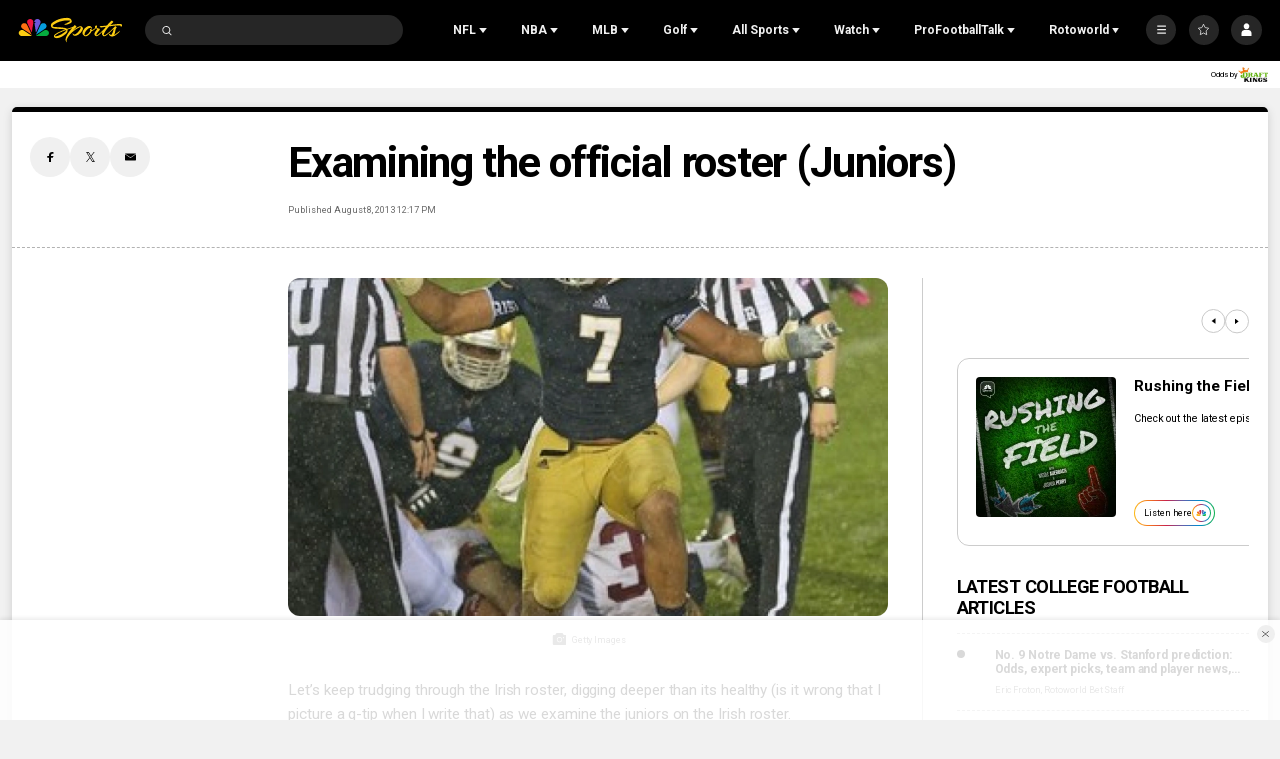

--- FILE ---
content_type: text/plain; charset=utf-8
request_url: https://widgets.media.sportradar.com/NBCUniversal/licensing
body_size: 10804
content:
U2FsdGVkX18bRdl8+zOiaFwjNJADLy7HlwZUZNY01aiLScdaZ+B4D3lNuqAiRu8AfTDN4V1WCJryXt/5EBsusx4J2UWaQw2hlIlrndB85mIul9wevhfvRE+h8tTQE19K2IBJCk8V2OIVLeRXnJTI0E4TiQP2KaZqf26pyXaMNO25rqxXElsCIziEgGAwGBJaXYqinqyQHOjiOHJi7EHqCA2nNSZd0sgDVft4B182W1HDDADCyT3G2l0tW6J8kQXsszzrpBwjcsghHw/zVmIjroad7lHrLR/IbGBRV8RmcsBW1y/[base64]/sTiIjwT3i+e+6wvxVAJiO3ri8jHQgW9WQcCW64CxC/h1l4ffXHuzBpVHAJ0Eo+ftrFJphWFMK1iQLFwGeqkXAfyx9HkRGMOzQgSFOGFUlLQXeF5nNUANIAy2az79n9bW4ntCViZoKZwD6vsYwbG2+i4YvfrqOJo/QT6KlrLq/FnXY9nFpZjDrJ3u535sgbQMYb2RHHXCsz49QODhXE3F6ZIhmIxoksBKWTlvLfu1ZfMNTpRHc4b928lWQSfHyOkYKPLz5zzxl4cR+SJ5n4ZfzP6p+RtEOEAmB168/EiJe4dxxI0xVrtCQoABrV+Of+GzubIMhqt7YTya5L0OnBD68HchC2sECB8r5PFwch4ekMeHDHlSkWZETDmiMUZ1ASBqwVULx7BmaB+2JE3LV5g87cesLynmmLlc3Yx4+HrxXwag7pVvnSebfH3Lsc/5wLwx08rlz7ztenbmiyoEP9RWk/FMrpTG3YVJ8kTWvwkNQUpFKhOJcCVVl24GDreYOW9NowCm4TL4Pqg3uik43Zahx72YRFtyN0U21+pb+eg5fIdUhtiuMb51E5hzRG1HW/Qd54loZXIHG01zxHZtbRka5aUES3Rpd3nNZl8ZWN0/32ak2R/[base64]/AJDlmvjJFKzzu3ZcbrNqDoIJZmMA1GFwJ+pj1K4URknhMrSYIpIadBrf7qr7lafC0YnCwi1Rur1m9ZMO+JXE9S8QrToof08hDoQJvTSW5F1ZQmzUPb0bKMI2dQjRwLjx/ryqRY04PXxWMsvycqmDGupsE4ZCAC1qIX56K11ODcTWGi1BcIxfhMT6QSKKOsx5wFNNJLn6EtOxq/[base64]/JeYqY0wncUPMfLwzCqmthDMOMtHyKEyhgSo09YlO5bAALoL32hlsJpN2G7CdPGMM7CmUggMdLx0WroiyhSaW65ZMGoG9a5lNTSmzOFVTI4wvkiIUT1k/OssLFAtuah0yWvJTEkodvrHOLZVGkoWe4NBNUqFARNr3EjNmx46+7vuNh9rsIKsH/Wq4npL9yUT/YEtVPBTcwydfwR5eKh7n0nXytMt/gqspOA83BbBfs4Ve3H4g+yCxWovncitQZIW9S9iNmj9qlqz+hH6nbH899h2d5ciKOlp/i+CzrGePHPt9oeTugzv9SX6uwo81emI4QGJvVLLvmBC5AVnu32qtrUVHMeLCDxGm79AvqtLagXc6vfD77XGXnvwSOJFbTWzpJ6XiI+pt3KKyKi+I3FVPa9IBXP3qSwOTgPvFgPWPuQojla0zIA1C0zgywbOfqNIgGgpdYuH2m73d/VNbuw5ubx9fsqIIJxuHp9wKS1KDpxY8r4ExAcWWTnW7SdCSyFTzVbfQfwnbQ4c2zTTAEBTeqHsPJvphooHxwfg6z7WZ7zF0cQ0OPt91n43ticcmOBWRDxl/MB6HcVay6UxtH3FPf+3m03J7rQol173HX7AyEGWg7RAt4vD2k0SPQOOCFhUNurYmO9zVJUn+yzNH3yw/DcQX9PFxXIJEmTnJfrVg2PujIz4wZELmQX2e1nxjUAJyRYxnoGoL2jQ7y+XUhyZPCpL8K2pWEBLF/cn5l5GPuyyB5EqkiIoiOUhGLYZ4P90SI3Sn4+qvjZKQO1XA3DKrvPHnZghrHNPrAVwvsLxCIU/V3o8joiE2mmuQ6f6Nojj0TTd7d0E/UAdO1edQbTM+hHTcReYKXG8zsvZd7roqNGZIxIFesa126/NZN0ccj/2K+pkSWRgMmAghyY1UueY27d421JphdvPPyL0TfwAupXdCgm+0jW5tuM8/gmxGhH8GAjumH0YMJ3MfFiVi7QHyn7qNUwhQpezjLZfb/sbuvT1x4hqkA5kH3xKVaWt0kxpZ+HEGLHsWatE3Xuj9lKrrSbS467eVLIILyKWiQAMa1M8wlV0Ee+D2WpEIkirLBwu6lUhHFPqUABthvmaop/gNQR+eo2xEEPjl/EnFZuhylnQbxKqj+zBibO/fGoO5BS3oWaAI9twHcH8xzc9MpBxcQsNRqxr8H6wlk7RPOnpQDem1Fkefy435JoJ1LoEKfrNaH/snLIBkIFxIP2hqz5EUAtDLd4fZGmfMzenQV682AuNr+9N6hckCI+kWc9mPC+6lIkxEGhQYtgQ0tIIETJHEU59DOey0Eyr0QAGYfFwcxQLGqp/hnePplSnsiQOK6K7ubflxfgRdwJnS/4+k242ISI3Gl2tG1MOVmMRxLbeOUA+QQorUHcgx4zvdCQs/YaGqP3Xlg7jq1j7aoaSovMHrWyfFVJfJDbmY8/[base64]/nClMjENjmJ8eSRpcLZI9G7avBxo/ZY65kxFsZJlYttPvJ93bOinhtcXnq2OR4ABwifJSMiqCZph5wn8n7dhEmL32oY03jW1pQthUMzw3H2bCCIziKvP4853UaLvFQ1WC1d4a7IlbQQoWy/ArS+/3pPIgkPuJcPysg3Kb1GEYAWG0ytnurCmPW8orAn3HTEbcE34EqTNA/92z8/lpC3QpXU1jouY0Aw8Nw1kEao1cfgWxBTUjRkZSx5/pLRhlHcFw12WQeZjvlSm3YimtVaCwn6Jse/1BL+IctRSf/ZwWuWd0DXWoKXCLRL6zZp4oKYnZPJgP1xG/OAQWn2I4ohK9y7LtW7Vj0CgSMnTVXiDXof122KD1/y61J9+xfLzh4y2srJHSK60HHRxqCT1Z5k+iHBeFl1z7XjUY88LhxxnrT17rsXXWOPTiEpD5JNwNRr6OGG9DRummhErQVJ1HUMdwNIk+MqF2iIaeKBK2b8avjzta3F0/HXSQIgsIHj1L2DeQAwnORKzLBRUzfu2YebIEg6aGo9N3I4O3QNDM0+PxhO+M20pe3F/E9J6pm0EwXNCbu/GBi06CMqd+KxFIy4Jn2LIv2sFOuGSSMDqPe9B8zQUDkWPNda2Lo6ojd6/8H2E6d2GTQgapQCCaDupq5773c6PlYLPEnrpRPiXsGC8/uiy13j90rN72/7Axwz3hpRzAzQls26M2TZ8P90zoXu5NY0MWrWb3X2tk+m+v9zq0JcWZLIY8DbLQLgonM/TuW3+NMwIjSr1LT/1GBiShZVTQKYb5aBYLDg4nDFrPWHV4Uo21eYJkFMR8v38XHtS3lspgQ9o8cGBiOU4R5EAlhrF8zWkgkh4+hcj/z8ybUmQt2pfKBbx/[base64]/IZb+YUjyyWx+EGcA1DfYX52Z3u3NYjbA8mOCBmhO9WFB8NeYw9Vj1xpCNxuaG7ir82SLq22vjki38JZnCilq90xDyBH9CgjVwCwSVv85yEg6Y1+BuglpKUCaFW9svXC9VFpn9xqdCNndaE1HUnz8YBwDEIzMG//vJOi0FIvbiitWFg8WZcFSTTq8ySEFwuLaK3lztIMjAHrNNBkaoCLBGZZzFFTniOC291eWgIBzEzuR5hKI31dT2f+/Y2qsnJV4XTid+RHhaKD7iaBKehVP0ft1NIn1RFexH6LCKJivRpyPsCrp+Isx9oCr4NCH5S4At6ShbcKkj0Ex20QJLY2yQeqqwDsyCEsTldx7pTTqwu0J9acQi+dF6XtMBRsb/D+ARvtQuUVBXPPxy1DGbvMkVTtnoO0AGsAXRjdpb0cWGLTpk4Ky7l9H2dq2aRWRrEomQXWR1dY/kkXi/isE6By4209Fzt76vbFk4Cs63osKs1wEi5/JnTLblBWHvBhglBCjZhpE6d7gWP4+6PxBWVZqO5yI2MczpWYHH5N93Bx5HScooLRBHSYkKHpD6XevvzLVVPQz/D2UQt17YuxFL3JGVC+AdEBYC1vBugwYOr/lQrIOmFeN8ZXrEbkSJ0RAUHkaei/[base64]/pJkmEmketh5bZB7nsuABhPJPjF5XhTbatl5R0C3G+hnuPGDpIZzkhRxTUsVJFq4xVbKm0rmCTUcEaI/z5SCH0fppTmSlz6LsalmkEHxl/ovzX/hf7jS72/AMek5MHKIOqLTZMohof1WcqCfByI8dlbdSIskck1KxodYwWnmr71CLdHtE4FlldVCbgwRYt6cWwe/p79KsZtxZ/iyouU6eMqASJ1Q9KamNsLcgLVft0gNATe0HhLlPD6WADYfGG70A9IWbpYS606rHxQn/qX7aAJzaCnxM60V1cPIDO+oQ+duwIMBuwT+9Jxra9qCiaM/1IuDh5dcIfrWzr+YmBkhml5DgOUQPyAnCHF0l56ZjbV8OvZAvmqPLn/3jIHT++7jgHmEA+JZ9Z5DJNs3iWabVl92dmxDKt7ewttWzoyCFpBwZIWhL8UD4/CBol/SmCOONPgO4MhURA1UAelTx5APLqzfvpZ2Dcv1fyx/x0nCssQGkafgvYutrpIsEZDNnwGzkXXLRMwM1GBx3kaW9oeeqAwBXjXUZBRQvR+ViQSw9xu7AXKt4krVTaiNGr184hiEwA3fg3a5bjC6+CuEjs0I0T3jK3MDTewPSGhojD39zRKTMIimpRudN6PZzZmaneY1jLK3w0c0clA/sLpI29N/j0VgvdAl6VyYu1Fww7YXocWXyqGz5s6Dy8nE/pYOmfjJe77+KmfUeRRggS1/oemDLQNH8afBaJFjkwISbu0zWmjRuVDs4fRPbn1Fkm+EryItVVI1IGEp5EsiN1+K5HLKv2+ADsVKRQsgIXrFvb2Vh4U0/NXw2Bx3m/PJvWUcMx//3VHiaM2hmX2Q+2vwPdp6uZiYIn+g01HTeHUKJtP9tQ7V+NCdzzlOyKHHS0Vn9Ic8EbJQxafNWAMkWut/r6MplIjk7YkiLRXJWDQFA4wYBmthB2vN9kqKgGh5QiBqCgoyd52wEZ3uLH26sbMpPtyOtl++8G76aEjSQWgmKgVNaK801h8wIMTPbG+0Ot2KtzZJK/+2qFS8chKhNkzMu6vzYKhHWVWipIolaPSovhaLwKr/SrUH6MytAMMuRSM8/NQu2RKb6YLlJ++QuEyPvqOMwACKfbZRqyCZdRJrV4aHQkotuGKeZmstoulhYlneBtqz1IT2CTSV2KJniuHiuOqp8veMuwHi36HQ+wnGzlwcTZZRiqGZifSlrBt/A50S1ND8aAaai9PF+IhC6sjtGELUpv0PmmD6AWLChhh/ZJ8uZiMoApbt00Pa0bhgtE8yK3ibSpByTR+yUBNvbPXJxonrok62zZ7EJF0ibTFo+b80BTeEWu9Q8GSIPRn4SovwuTYA0cqKVvIo50M9TEKreGXE9TXkf4K0GBA7435CtuQPyXUJnK9VwR6h/9x21WrS6FX62++NOySf5aKqRRl5GjvsuY/+sKluY49A956V1n5Ok1fTJN3IADaIJfxglamywELNZ4WRGxKHr7Mk6GIvcmNlzUzb8MCyIGh22DPJVKGmnG7M3+Jq3efQtibKPVXTqpCHQr0mlu+J/MXbOKNNDKoX+gUfZopJRDBKrlOw81xM4ThNi1UBxhbZ1g1uALZgTEjjgfUPFFOY4ce/[base64]/JVg2C7V1ylPrPbv961tGeG06UoVOTMbstjVhw7sUX8a98NrQfavHOTBO9gdj/gbKU84z0WsHjvEj+61NQB5GriD4s/[base64]/KEr6u8lA8PR5h1NJvo9i+KWGubT2zMMRgfNU/MfYKVT0RO1UDM6m0LXnWDczWbFqzDWk35Mnq98JO3s6y2FklJP9t9A1rqnyOMRMqpEJ3r8m5d0rpbqlETfukdn+kMSr68zlEz9zZNssTp6pANWs58dU3MNv6v/ey5Nc2YEykZyqTbZZgrPrcnavgHoWYsRS6mFAPA9C18JUcPXIEbPlR98twNJVeYAcU9OUbupirsTkKK5u91GvJ6kk9/tAs/jnZy/yxoYPk/+m1IdiC/XSx3PI8+EJQegLlM8at8nnlsQZghUvsaOoVBFEu1a2NcSo7Ue46JAha3tUQqQLqRESP5thzcpzQ6nB7MhPEd57277XpWEcLvHDxPCdI8iZYuU7YtSeTMgJ8p6qn00MZ6tpdp3sDAIwVJK/7bIiqRX3qRQ4wR91eYhbtCFmhXhPq0zsOpZ8RUEVxnSqpkI3nw9ygVMf889ueByoaweDubDGbXdAZUYreHVpwlnZcusWIxP5FMmLrBDhkob5cCu3SlkNuMabG0q6DFHvhkCo/x0JpYs8ch9dxtS8ar1ZHn+bFMs5LhVbke6Skz0HGliQPEC36gOKoUUELOQmpc7ldyCBqgRFEfZIuLNMvE6qtNBqtdwmTICNH1dg3og12m8Ou202BQ52AN7kqEbe58WEeYPs4pAmYiyT9ToDyvgTXS4kBqcyh/c9AU81CuBqJfhUCMAkdYFUJS+I8NzCwA16ZL3dShJUOywhX7FmnLRVNSTlWLYLSln42l/wBxDgQnRuBEiFarBTSQQIyUSWRSTmBUqo4WcS9nLBccQanBu3DeNkf1K9FLghmfNHYi3/tjoKf9Zm8a2RiALliq7Ic+RcyJZ99oJp9mDNy5BIU1pwFuqjfE9IJqAQct1BiUKgdHcgQQKKjvJwy4ZlXM250LD/+28FcbVusIj4Y5fRNQ/7mmolGP3QsU8IU67SrhxX8veHyrFvcbEHUqBHUnx1EE+Yc/Ra247tBzWb950TDV0BtQoofRM3/48DqF9gR4Epb1P+Rw/K43xt6o3cz8yex/SZyFcVY1qJxfS3I4lSwMPV30Osq3TXG9ERo3vzMkvr+C3z4Rz1TCeyp2lQ4rJU67Baornl/b56l2ASqKWiC+cvmb549nIPk3Co7C2MLLiSWZ0qdhFt2Cyb27ysMMOokJHImv8QXyWTOjVcwU6n3Cl8YFq0MidmEH6/GcgW3l+3pnzIXDyhO2oFfLTySz1joFuJ0bHMIIC++7VKR/BmWS5ZUkJu78mOJjsCBibnFqwVfR2+ble8SDmu8hQVQ+i2spmYI0TlYgJZX/a1c9prCJcg8QRvDWiMLP384bNUgxlbRqby5c1Vm66TqxsmJJWTwqyw1A7+nmon7iXKYYMjAfg6AlaPVpACEiyzq2Jbu5bZMOGMJeCsrD9c10BQJ6NyHfvM3Y9254G2KF3shdn0DmRj+39RJ8k7H7PHq/c1QdQmHYN1AVUmo140FAmWGDEWbI+TsmpZAb6/8txlIAAFQRg2xPJ97T3yo1kaUNRs2lq8TZSsonjq75MKL7TxF5NkZi88xPOgZwuYUTqeV4mbcEf7XDqP0UPJ4BcBkLWD74QpThHgxzYBYzLpYuugu8zyP7RMD5RzKYA/3sKlOAg/Ca1wSX/1O7Fr8nx8FDQSnKS/OoBruY2vGWJEX4HN8hfkdCGsyBrK6upJf5BDBk3uCkCzB0AOnfuJOdp4nI24JB9mofBqCc96tAtQlZq2oDq9qtXfFY0kQXc9YTh5fuk5yUCPMAilcylCAbsxOrNjiyyf0R4Uo3/ZexhLIR25Tg546GjofWkMa/3jc0O0c/eM2US6A8NVIQOrWM0/HEKB0Hk1dbkHpCdrObdmJbn/ZEfHnfIS767UJLuhj7QZWuUhARED7fS0zptkqc53NN8NTpnenTW8iFil+ekUTLZbfwWa9k2lyEWP1GmB66V+rBHu1dn5K2Pw41YCRyx6FKIH/62aVVli5KxvO9uPjNGj14zJOtoaovkAP9G5ojw//O2LUS7xgMjfx62sCj7nVpelCtZmDtH8qwdkI/CLqO/Rvh1aQJnTu8QQ6PZBIbSAQz7ihKYMpFfaxCEPxAy6QdOoyoSMdLzOmhSNUr1D9/sOUljJJbFaNgSIyutI7V0EgS8/cpPpbgSl88rNyuvjplxIRtW1Jw0fpO11QeIoMvZkBaZYW6l/q3FGSysiVgyUnb6mFhvaSp89PX3ldx+Jf3pq4X8nlDWMQPh/Ej5418tFoEN6nzB69HkEN3F+EBOv23ZA/[base64]/iSa5fnbsn8gk6JhiYOBVqadocTcjGmuXIfl2REKtVglynZCY+Djqk/V4Djaewic4c03BGhNUsCNMbqWFCh0vIfWihLhTFan71Oh2eg4ltYVmZ/CfBBTasK3hBMfYAqidwSqhpBVwXwUiOD+hebxSaWfKQRA9JuSh1B1bihs5EbxYL34kwlOLanQl1W8wjJtRea1PIV+uJ6YIYDocGD8wr1UTcZej26bP+FFi8AM565H0aTvn2P2NX/XQmyWOyVl463J15u3e7aBsOodglZTnaQ3fBLiT6ZUxkp+5X0yVat+MeVGKBgzcVffgJhuK2R5CHTV41Scw/rol7Lt74YYMgZw+X/Imd5BdLKPKop99UE1YfiFwfxLK0J3NSuvMtO/p51At8geZLp4P1A0g8FOIisw5CygKPBtwNjZMiH9mPxGhU9CdQ91IU+nvjhI9NFqhMTi6SKk2YOlvCPRp2lWzs3pNUDW6RGneHjOkrDLgd4Dszt3KCLH9VECDgoZ0PGHB/s5hw6/WV9MfqC4O0sWzpOw7s14oFAPccWjru2cke7EAi3wxAJhfQlQr+TVO+ihSOaRGJDuMyOoIBITFFi/XhvfSexskTq0zgGCouqsJFUNB6GPyXk88PdthheC/q3lS1ZILbneAvdPiRWixuqjDZSMm/sNiFzo8K1ErMNN8Y341CW3Q1v9NGH0IG7IXEWxTquaSEJNXvXzGk5us5EbmYmOQeVQ0ckvg48bmRUdPiIrJO6G9gx210NWi1Czqd5PWLE+zwPWsDlrgmrUOcHMCDVQ91Zo84hCGJxM1i2losfdgJWOWrosshIj49uMhKh8d0/JlzOsLFJf4sDPA/tsi/HMhYzCOa6KH9raslhtOsHZ7ehn/[base64]/ueibBlX1ipECKLSfZnmOHJXSpSk/YVPThkS3lXTrNslsfmx81MINTchRx+US6BOPB1FaQqSDSLeG7Wk7+Vr8Foh9YlIdtqYhxXyOs9JZ+kbykJoa+GGlPdFOzoGubM3v3owY8/8hb4BZC7rTTV4yFr68KR8noRfJTXsXtZ2NdAs4KH3qrS7ElZxp9Fq8I3A8mxfJwAcyvssu22ava64vGzUapIL/CEFIqkczFyhm7UsABkhztwzV+s5EW6ccns9Dlz6h2fl/eWPjMlOMCZvzb6i0mwOHL68zjZtqyC67FxvpkKMy+4lo8SLnbOZdoYo2loAY/CqwdxHGCEbC0uPuWjISHt6UpSz8Io6ZjtvMIbNmBbEzLnYK1n3euX9TwC7qsUfMJxc9ZQjRT3oDEmkrQIZCl5FDvrIyfwjguYAVRQisvXzeHfcso/rIkGLl/P/rT42R7HCqDAjYk8oqkfD94xQRIJIxDPz7ZWkH/u/yYn02wVGqTsv7zUGjCTPiIpjr44e4SYf+e1odQc56KE/prjko/pra96r5IbzEYjxrIG+niGy6hpjn1M54pMBbW9Cs20N11Zse6cEbTDfCE3R31xkvc+BBp54liYwp58Nr+HQWDOYtgwAktkFCM5uh4JqZBZjKadQzUCaTRc7KUQ9/gQVmeYRe80hrgZUNbm2guZb1lxgZ9hsWqH/mUbjhRChj2gbCvD9LWF0nBerl/TrMWJBBqo6HhrpXufyz3wUiN6ByXSQu82xxNpF4WRkdSEk6xY7rWWDk+2jIa8PaEraWCzyPLv6JvHKH78/82bThcyZRIj50MS7VGMcgy0cBv3mAcTtsJeo1rcHjKvFIrHxuY33sBPT/JbzLAbUImkmTbgqRnrCWtOjPqCg5/V5m+MeQuTUXt06k+33c357LxTM5HIToCc1wzOGHsSMNYfdqiorgzXxaRVDwgAsmQUdnZnGQCZeTEWzOffoOlqrCtKFNgOOhy73h8eh6J5ME/xBcZddHxB4UVp6ZZF9pFka0CEjSXtEcx2wI2XuuWrS6/ntJrC9jXWXhFzmbwkCjDTkLaWQ6dpG4eKMqrCV/YnSoRrAU4zHT3d7ll/pRuZzO9sMj1+oWXLKkDSQuBCIPZexS/dfdq40NbUJR+TFjEf1YO5dDej4tYa7/mIbbtNboCqoYvuNPWCEuzvKth8dcj7Hmn4ISuDHvBfe8RuBGsiemgDWHGmK+isIstS+MDOm8CDzTnSGfuDbHkL4MjvQP9qj2+6VMwkq1YFUsmC2JMboQWxT3U37lnh1Ss0aoo1ogoT7a692ftCUNjG+ja2Iff1X8UcJCRXHWk5MddNT2zRCLQpHzozIv9iQSBx5mu/2DSjlHcplBS0lL9C1R6583KgJwYbEnXsN8RFtK3FuZAkavgMM1/jFk7PeAJG1Jk0sxoa3qW9ip7lKaE4KMm0dxQ+9AOef2tJ6CgEzjjjd9sYD3cQ2bZBiEQECyAbh1GtwZ407CPGKRkC7e5IxgejtoNFFVqU6xkgLPFDe7j116S9uPO3VULfDBQVDTHCJO1+ktCdr1FnR2wIl1jd3ns7nyFTaAPBoA6S2hmO57Owir8KTG9PHsrCNK8GvY/[base64]/hvQbCAr2PFG2qW61PUhUmg+es6cH+jMikq/wuGMJCXXJvu4XvdXq3w35Gq4bC6znyrE4lGp0J0ci7vXtDvi8XjZHtF8eTuhMs5Whtvdg4QJKvVoCvSaJbbV1f+JGzzerQ7QVXXacXjtBOiFFTmDV+/1Y/UPMCbMgyWG4zwvacDDG2oPeuTPyKJmtgGzl/lGe9P2+Ojbm7z7tCF82NqrAq5qR+/Dy1MDKfqnTvNEu6LOH0uX2WfmGMpwjkwjspPgakc8yxGwDobqmGmCZiWqMQIqOpgw9bcP1059H53kefuRUAxsuUoV+/6zaq8Swy96B/TS/82cZ+QDabp6DUaNiB5mUh7jPgJFbVqM5yY2utcWpZQCn8morx4mQ4KX0DypsSNGZHk46x49WqULLv46TniqNlZfIowkWsj/GL6UVzVmuV7W8Af8V+tni026xNGLgj/JNJ/O3fbKWKqilkM2oEWSef69Up7Zdi5YhNnc+jX7y37FLSvl3YzVTuIw8m+XdqClewL4iXnq/KJa0DVPztgpWHSunWHUX09WmoKrvXo/D/7cvb2eYINoEvJlYYi9bbw4abyXVOx8uXrNJpG7Xzgq8XGtgKnueGFfTvneNOy7iqmIh3ndpFq5iKQyqfxACfFpGFhUZYvxSNK3xLJoiuy3eYUXxLVJiZ5fZnsUBThB696xNashIK/RNX3xryQBQCLSF126wZs4P/kD8eFogL71AEKfl+FpLDv+rthylXPp5Q3YYxRM3U5yMHZ2FpVIxuya7OE9qZ5tDyFMPavLK+gm9nwokCNyBxXvpTaWo6IZ4eXXLdvHEBQbODJauLjD+MzOAqHpTefIOd+vJ6Y2B9WokKQbngEXqxhQ/u1jGei8gbx2Ca+EBZMbY4Dfex8V8MwWahGtswsDcvPF7iJi1eOt30A6dYuGDyzhIAVAhRYXggdlG4YE8LryJssbktS89r7MaMyK6YmyFhXrHdIyhj7SnsxOhpGxT9Hp9Lf+ZZxHRoV72l4vDfHO+WH/xWIfVTlQd767xjzH+/me4C6Kz0nn1XKLszhoqIA/aHfNZZqo9Oh1guTTUiJk+Q8pK0Ge+1a9kU9ZxFYF5B9c+lsAvPhue9NVgkj7LkJbyCg/AWPhs5o7U3p1zbVk1pbTm0sOc99XPurGqtLhnqIs=